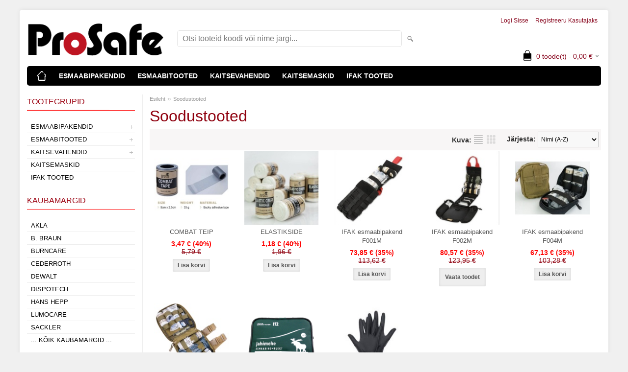

--- FILE ---
content_type: text/html; charset=UTF-8
request_url: https://www.prosafe.ee/et/product/onsale
body_size: 7386
content:
<!DOCTYPE html>
<html dir="ltr" lang="et">
<head>
<title>Soodustooted @ ProSafe</title>

<meta charset="UTF-8" />
<meta name="keywords" content="Esmaabipakendid turvatooted esmaabitooted turvavestid prosafe helkurvestidEsmaabipakendid, esmaabikotid,turvatooted, esmaabitooted turvavestid, prosafe, kaitseprillid, optilised kaitseprillid, töökindad, esmaabipakendite tellimine, trükkimine tellimine, t" />
<meta name="description" content="Soodustooted Esmaabipakendid, esmaabikotid,turvatooted, esmaabitooted turvavestid, prosafe, kaitseprillid, optilised kaitseprillid, helkurvestid, töökindad, esmaabipakendite tellimine, trükkimine tellimine, trükiteenus, plaastid, sidemed, sporditeip, puugipintsetid, s" />
<meta name="author" content="ProSafe" />
<meta name="generator" content="ShopRoller.com" />
<meta name="csrf-token" content="flDuxeyxEhlD7qBmBdSMpySaEeDuAXNbesCcIxTA" />

<meta property="og:type" content="website" />
<meta property="og:title" content="ProSafe" />
<meta property="og:image" content="https://www.prosafe.ee/media/estecs/ProSafe-logo.png" />
<meta property="og:url" content="https://www.prosafe.ee/et/product/onsale" />
<meta property="og:site_name" content="ProSafe" />
<meta property="og:description" content="Soodustooted Esmaabipakendid, esmaabikotid,turvatooted, esmaabitooted turvavestid, prosafe, kaitseprillid, optilised kaitseprillid, helkurvestid, töökindad, esmaabipakendite tellimine, trükkimine tellimine, trükiteenus, plaastid, sidemed, sporditeip, puugipintsetid, s" />

<meta name="HandheldFriendly" content="True" />
<meta name="MobileOptimized" content="320" />
<meta name="viewport" content="width=device-width, initial-scale=1, minimum-scale=1, maximum-scale=1" />

<base href="https://www.prosafe.ee/" />


<link rel="stylesheet" href="https://www.prosafe.ee/skin/bigshop/css/all-2922.css" type="text/css" media="screen" />

<script type="text/javascript" src="https://www.prosafe.ee/skin/bigshop/js/all-2922.js"></script>


<style id="tk-theme-configurator-css" type="text/css">
body { background-image:url(transparent); }
body { background-color:#f0f0f0; }
#content { font-family:Arial,Helvetica,sans-serif; }
#content, .product-info .description, .product-info #wishlist-links a, .product-info .product-attributes-wrap { font-size:14px; }
#content { color:#333333; }
h1,h2,h3,h4,h5,h6,.box .box-heading span { font-family:'Trebuchet MS',Helvetica,sans-serif; }
h1,h2,h3,h4,h5,h6 { color:#8f010f; }
#menu,#menu > ul > li > div { background-color:#000000; }
#menu > ul > li > a,#menu > ul > li > div > ul > li > a { color:#ffffff; }
#menu > ul > li:hover > a { background-color:#b80214; }
#menu > ul > li:hover > a,#menu > ul > li ul > li > a:hover { color:#ffffff; }
#menu > ul > li > a { font-size:14px; }
#menu > ul > li ul > li > a { font-size:14px; }
.box .box-heading span { color:#9c0211; }
.box .box-heading { font-size:16px; }
.box .box-heading { border-color:#ff0000; }
.box .box-heading span { border-color:#fffafa; }
.box-category > ul > li > a, .box-category > ul > li > ul > li a { color:#000000; }
.box-category a:hover { background-color:#f7f7f7; }
.box-category > ul > li > a, .box-content.filter label { font-size:13px; }
.box-category > ul > li > ul > li a { font-size:13px; }
a.button, input.button, button.button, .box-product > div .cart a.button, .box-product > div .cart input.button, .product-grid > div 
											.cart a.button, .product-grid > div .cart input.button, .product-list > div .cart a.button, 
											.product-list > div .cart input.button, .button.gray { background-color:#eee; }
a.button, input.button, button.button, .box-product > div .cart a.button, .box-product > div .cart input.button, .product-grid > div 
											.cart a.button, .product-grid > div .cart input.button, .product-list > div .cart a.button, 
											.product-list > div .cart input.button, .button.gray { color:#555; }
a.button:hover, input.button:hover, button.button:hover, .box-product > div .cart a.button:hover, .box-product > div .cart input.button:hover, 
											.product-grid > div .cart a.button:hover, .product-grid > div .cart input.button:hover, 
											.product-list > div .cart a.button:hover, .product-list > div .cart input.button:hover { background-color:#9c0211; }
a.button:hover, input.button:hover, button.button:hover, .box-product > div .cart a.button:hover, .box-product > div .cart input.button:hover, 
											.product-grid > div .cart a.button:hover, .product-grid > div .cart input.button:hover, 
											.product-list > div .cart a.button:hover, .product-list > div .cart input.button:hover { color:#ffffff; }
.button, input.button, button.button, .box-product > div .cart a.button, .box-product > div .cart input.button, .product-grid > div 
											.cart a.button, .product-grid > div .cart input.button, .product-list > div .cart a.button, 
											.product-list > div .cart input.button, .button.gray { font-size:12px; }
#button-cart { background-color:#b51212; }
#button-cart { color:#ffffff; }
#button-cart:hover { background-color:#820303; }
#button-cart:hover { color:#ffffff; }
.product-list .price, .product-grid .price, .box-product .price-old, .box-product .price { color:#880e01; }
.product-grid .price-new, .box-product .price-new, .product-list .price-new { color:#ff0000; }
.product-list .price-old, .product-grid .price-old, .box-product .price-old { color:#8f010f; }
.product-list .price, .product-grid .price, .product-list .price-old, .product-grid .price-old, .box-product .price-old, .box-product .price, .box-product .price-new   { font-size:14px; }
.product-info .price-tag { color:#8f010f; }
.product-info .price-old { color:#F00; }
.product-info .price-old { font-size:15px; }
.product-info .price-tag { background-color:#dedcdc; }
.product-info .price { color:#050100; }
.pagination .links a { background-color:#e6e6e6; }
.pagination .links a { color:#a3a3a3; }
.pagination .links a { border-color:#eeeeee; }
.pagination .links a:hover { background-color:#ffffff; }
.pagination .links a:hover { color:#9c0211; }
.pagination .links a:hover { border-color:#cccccc; }
.pagination .links b { background-color:#9c0211; }
.pagination .links b { color:#ffffff; }
.pagination .links b { border-color:#9c0211; }
#header #cart .heading h4 { background-color:#000000; }
#header #cart .heading #cart-total, #header #welcome a, #language, #currency, #header .links { color:#860119; }
#footer { background-color:#333333; }
#footer h3 { color:#f7f7f7; }
#footer .column a { color:#999999; }
#footer .column a:hover { color:#ffffff; }
#powered { color:#999999; }
#sr-cookie-policy { background-color:#bcbbbb; }
#sr-cookie-policy, #sr-cookie-policy a { color:#ffffff; }
#sr-cookie-policy button { background-color:; }
#sr-cookie-policy button { color:; }
#sr-cookie-policy button:hover { background-color:; }
#sr-cookie-policy button:hover { color:; }
#sr-cookie-policy button { font-size:px; }
</style>
<style id="tk-custom-css" type="text/css">
</style>

<script type="text/javascript">
if(!Roller) var Roller = {};
Roller.config = new Array();
Roller.config['base_url'] = 'https://www.prosafe.ee/et/';
Roller.config['base_path'] = '/';
Roller.config['cart/addtocart/after_action'] = '1';
Roller.config['skin_url'] = 'https://www.prosafe.ee/skin/bigshop/';
Roller.config['translate-fill_required_fields'] = 'Palun täida kõik kohustuslikud väljad';
Roller.t = {"form_error_fill_required_fields":"Palun t\u00e4ida k\u00f5ik kohustuslikud v\u00e4ljad","cart_error_no_items_selected":"Vali tooted!"}
</script>



</head>

<body class="browser-chrome browser-chrome-131.0.0.0 tk-language-et_EE page-template-page-2columns_left content-template-content-products_onsale article-search">

<div class="main-wrapper">

	<div id="header">
		<div id="welcome">

		
		
				<a href="https://www.prosafe.ee/et/login">Logi sisse</a>
	
				<a href="https://www.prosafe.ee/et/account/register">Registreeru kasutajaks</a>        
	

</div>

<div id="header-content-block"></div>

<div id="logo"><a href="https://www.prosafe.ee/et/home">
			<img src="https://www.prosafe.ee/media/estecs/ProSafe-logo.png" alt="ProSafe" />
	</a></div>

<div id="search"><form id="searchForm" action="https://www.prosafe.ee/et/search" method="get">
			<input type="hidden" name="page" value="1" />
	<input type="hidden" name="q" value="" />
</form>

<div class="button-search"></div>
<input type="text" id="filter_name" name="filter_name" value="" placeholder="Otsi tooteid koodi või nime järgi..." onClick="this.select();" onKeyDown="this.style.color = '#333';" class="search-autocomplete" />
</div>

		<div id="cart" class="">
		<div class="heading" onclick="window.location='https://www.prosafe.ee/et/cart'">
			<h4><img width="32" height="32" alt="" src="https://www.prosafe.ee/skin/bigshop/image/cart-bg.png"></h4>
			<a><span id="cart-total">
				<span id="cart_total_qty">0</span> toode(t) - 
				<span id="cart_total_sum">0,00</span> €
			</span></a>
		</div>
		<div class="content"></div>
	</div>
	</div>

		<div id="menu">
		
<span>Menüü</span>
<ul>
			<li class="home">
		<a href="https://www.prosafe.ee/et/home"><span>Esileht</span></a>
	</li>
	
		
		<li class="tk-category-1 tk-category-esmaabipakendid" style="z-index:1100;">
			<a href="https://www.prosafe.ee/et/c/esmaabipakendid">ESMAABIPAKENDID</a>
			
<div class="level level_1">
	<ul>

	
		<li class="tk-category-28 tk-category-seinale-kinnitatavad-esmaabikohvrid">
			<a href="https://www.prosafe.ee/et/c/seinale-kinnitatavad-esmaabikohvrid">Seinale kinnitatavad esmaabikohvrid </a>
			
		</li>

	
		<li class="tk-category-29 tk-category-esmaabikotid">
			<a href="https://www.prosafe.ee/et/c/esmaabikotid">Esmaabikotid</a>
			
		</li>

	
	</ul>
</div>
		</li>
	
		
	
		<li class="tk-category-2 tk-category-esmaabitooted" style="z-index:1099;">
			<a href="https://www.prosafe.ee/et/c/esmaabitooted">ESMAABITOOTED</a>
			
<div class="level level_1">
	<ul>

	
		<li class="tk-category-9 tk-category-poletusjargne-esmaabi">
			<a href="https://www.prosafe.ee/et/c/poletusjargne-esmaabi">Põletusjärgne esmaabi</a>
			
		</li>

	
		<li class="tk-category-10 tk-category-silmahooldustooted">
			<a href="https://www.prosafe.ee/et/c/silmahooldustooted">Silmahooldustooted</a>
			
		</li>

	
		<li class="tk-category-11 tk-category-sidemed">
			<a href="https://www.prosafe.ee/et/c/sidemed">Sidemed</a>
			
		</li>

	
		<li class="tk-category-19 tk-category-esmaabi-sportlastele">
			<a href="https://www.prosafe.ee/et/c/esmaabi-sportlastele">Esmaabi sportlastele</a>
			
		</li>

	
		<li class="tk-category-36 tk-category-kaarid-ja-pinsetid">
			<a href="https://www.prosafe.ee/et/c/kaarid-ja-pinsetid">Käärid ja Pinsetid</a>
			
		</li>

	
		<li class="tk-category-37 tk-category-haavapuhastus">
			<a href="https://www.prosafe.ee/et/c/haavapuhastus">Haavapuhastus</a>
			
		</li>

	
		<li class="tk-category-38 tk-category-cpr-maskid">
			<a href="https://www.prosafe.ee/et/c/cpr-maskid">CPR-maskid</a>
			
		</li>

	
		<li class="tk-category-39 tk-category-muud-tooted">
			<a href="https://www.prosafe.ee/et/c/muud-tooted">Muud tooted</a>
			
		</li>

	
		<li class="tk-category-40 tk-category-kulmatooted">
			<a href="https://www.prosafe.ee/et/c/kulmatooted">Külmatooted</a>
			
		</li>

	
		<li class="tk-category-42 tk-category-plaastrid">
			<a href="https://www.prosafe.ee/et/c/plaastrid">Plaastrid</a>
			
		</li>

	
		<li class="tk-category-43 tk-category-teibid">
			<a href="https://www.prosafe.ee/et/c/teibid">Teibid</a>
			
		</li>

	
	</ul>
</div>
		</li>
	
		
	
		<li class="tk-category-3 tk-category-kaitsevahendid" style="z-index:1098;">
			<a href="https://www.prosafe.ee/et/c/kaitsevahendid">KAITSEVAHENDID</a>
			
<div class="level level_1">
	<ul>

	
		<li class="tk-category-26 tk-category-turvavestid-1">
			<a href="https://www.prosafe.ee/et/c/turvavestid-1">Turvavestid</a>
			
		</li>

	
		<li class="tk-category-41 tk-category-kindad">
			<a href="https://www.prosafe.ee/et/c/kindad">Kindad</a>
			
		</li>

	
		<li class="tk-category-7 tk-category-kuulmiskaitsevahendid">
			<a href="https://www.prosafe.ee/et/c/kuulmiskaitsevahendid">Kuulmiskaitsevahendid</a>
			
		</li>

	
		<li class="tk-category-12 tk-category-kaitseprillid">
			<a href="https://www.prosafe.ee/et/c/kaitseprillid">Kaitseprillid</a>
			
		</li>

	
		<li class="tk-category-24 tk-category-tookiivrid">
			<a href="https://www.prosafe.ee/et/c/tookiivrid">Töökiivrid</a>
			
		</li>

	
		<li class="tk-category-13 tk-category-muud">
			<a href="https://www.prosafe.ee/et/c/muud">Muud</a>
			
		</li>

	
	</ul>
</div>
		</li>
	
		
	
		<li class="tk-category-21 tk-category-kaitsemaskid" style="z-index:1097;">
			<a href="https://www.prosafe.ee/et/c/kaitsemaskid">KAITSEMASKID</a>
			
		</li>
	
		
	
		<li class="tk-category-34 tk-category-ifak-tooted" style="z-index:1096;">
			<a href="https://www.prosafe.ee/et/c/ifak-tooted">IFAK TOOTED</a>
			
		</li>
	
		
	</ul>
	</div>
	<div id="container">

				<div id="notification">
					</div>

				<div id="column-left">

						
<div class="box category">
	<div class="box-heading"><span>Tootegrupid</span></div>
	<div class="box-content box-category">
		<ul id="custom_accordion">

						
		
		
		<li class="level_0 tk-category-1">
			<a class="cuuchild " href="https://www.prosafe.ee/et/c/esmaabipakendid">ESMAABIPAKENDID</a> <span class="down"></span>
			<ul>
												
		
		
		<li class="level_1 tk-category-28">
			<a class="nochild " href="https://www.prosafe.ee/et/c/seinale-kinnitatavad-esmaabikohvrid">Seinale kinnitatavad esmaabikohvrid </a>
		</li>

			
		
		<li class="level_1 tk-category-29">
			<a class="nochild " href="https://www.prosafe.ee/et/c/esmaabikotid">Esmaabikotid</a>
		</li>

				</ul>
		</li>

				
		
		<li class="level_0 tk-category-2">
			<a class="cuuchild " href="https://www.prosafe.ee/et/c/esmaabitooted">ESMAABITOOTED</a> <span class="down"></span>
			<ul>
												
		
		
		<li class="level_1 tk-category-9">
			<a class="nochild " href="https://www.prosafe.ee/et/c/poletusjargne-esmaabi">Põletusjärgne esmaabi</a>
		</li>

			
		
		<li class="level_1 tk-category-10">
			<a class="nochild " href="https://www.prosafe.ee/et/c/silmahooldustooted">Silmahooldustooted</a>
		</li>

			
		
		<li class="level_1 tk-category-11">
			<a class="nochild " href="https://www.prosafe.ee/et/c/sidemed">Sidemed</a>
		</li>

			
		
		<li class="level_1 tk-category-19">
			<a class="nochild " href="https://www.prosafe.ee/et/c/esmaabi-sportlastele">Esmaabi sportlastele</a>
		</li>

			
		
		<li class="level_1 tk-category-36">
			<a class="nochild " href="https://www.prosafe.ee/et/c/kaarid-ja-pinsetid">Käärid ja Pinsetid</a>
		</li>

			
		
		<li class="level_1 tk-category-37">
			<a class="nochild " href="https://www.prosafe.ee/et/c/haavapuhastus">Haavapuhastus</a>
		</li>

			
		
		<li class="level_1 tk-category-38">
			<a class="nochild " href="https://www.prosafe.ee/et/c/cpr-maskid">CPR-maskid</a>
		</li>

			
		
		<li class="level_1 tk-category-39">
			<a class="nochild " href="https://www.prosafe.ee/et/c/muud-tooted">Muud tooted</a>
		</li>

			
		
		<li class="level_1 tk-category-40">
			<a class="nochild " href="https://www.prosafe.ee/et/c/kulmatooted">Külmatooted</a>
		</li>

			
		
		<li class="level_1 tk-category-42">
			<a class="nochild " href="https://www.prosafe.ee/et/c/plaastrid">Plaastrid</a>
		</li>

			
		
		<li class="level_1 tk-category-43">
			<a class="nochild " href="https://www.prosafe.ee/et/c/teibid">Teibid</a>
		</li>

				</ul>
		</li>

				
		
		<li class="level_0 tk-category-3">
			<a class="cuuchild " href="https://www.prosafe.ee/et/c/kaitsevahendid">KAITSEVAHENDID</a> <span class="down"></span>
			<ul>
												
		
		
		<li class="level_1 tk-category-26">
			<a class="nochild " href="https://www.prosafe.ee/et/c/turvavestid-1">Turvavestid</a>
		</li>

			
		
		<li class="level_1 tk-category-41">
			<a class="nochild " href="https://www.prosafe.ee/et/c/kindad">Kindad</a>
		</li>

			
		
		<li class="level_1 tk-category-7">
			<a class="nochild " href="https://www.prosafe.ee/et/c/kuulmiskaitsevahendid">Kuulmiskaitsevahendid</a>
		</li>

			
		
		<li class="level_1 tk-category-12">
			<a class="nochild " href="https://www.prosafe.ee/et/c/kaitseprillid">Kaitseprillid</a>
		</li>

			
		
		<li class="level_1 tk-category-24">
			<a class="nochild " href="https://www.prosafe.ee/et/c/tookiivrid">Töökiivrid</a>
		</li>

			
		
		<li class="level_1 tk-category-13">
			<a class="nochild " href="https://www.prosafe.ee/et/c/muud">Muud</a>
		</li>

				</ul>
		</li>

				
		
		<li class="level_0 tk-category-21">
			<a class="nochild " href="https://www.prosafe.ee/et/c/kaitsemaskid">KAITSEMASKID</a>
		</li>

			
		
		<li class="level_0 tk-category-34">
			<a class="nochild " href="https://www.prosafe.ee/et/c/ifak-tooted">IFAK TOOTED</a>
		</li>

	
		</ul>
	</div>
</div>

<script type="text/javascript">
$(document).ready(function() {
	$('#custom_accordion').customAccordion({
		classExpand : 'cid18',
		menuClose: false,
		autoClose: true,
		saveState: false,
		disableLink: false,		
		autoExpand: true
	});
});
</script>
		
				
				<div class="box">
			<div class="box-heading"><span>Kaubamärgid</span></div>
			<div class="box-content box-category">
				<ul>
				
					<li><a href="https://www.prosafe.ee/et/b/akla" class="nochild ">AKLA</a></li>

				
					<li><a href="https://www.prosafe.ee/et/b/b.-braun" class="nochild ">B. Braun</a></li>

				
					<li><a href="https://www.prosafe.ee/et/b/burncare" class="nochild ">Burncare</a></li>

				
					<li><a href="https://www.prosafe.ee/et/b/cederroth" class="nochild ">Cederroth</a></li>

				
					<li><a href="https://www.prosafe.ee/et/b/dewalt" class="nochild ">DeWalt</a></li>

				
					<li><a href="https://www.prosafe.ee/et/b/dispotech" class="nochild ">Dispotech </a></li>

				
					<li><a href="https://www.prosafe.ee/et/b/hans-hepp" class="nochild ">Hans Hepp</a></li>

				
					<li><a href="https://www.prosafe.ee/et/b/lumomed" class="nochild ">LumoCare</a></li>

				
					<li><a href="https://www.prosafe.ee/et/b/sackler" class="nochild ">Sackler</a></li>

								
					<li><a href="https://www.prosafe.ee/et/brands" class="nochild">... kõik kaubamärgid ...</a></li>

								</ul>
			</div>
		</div>

	


		
		
	<div class="box sidebar-onsale-block">

						<div class="box-heading">
			<span>Uued tooted</span>
		</div>
		
				<div class="box-content">
			<div class="box-product">
				
				        <div>
                    <div class="image">
                        
          	          	
          	          	<a href="https://www.prosafe.ee/et/a/kaelatugi"><img src="https://www.prosafe.ee/media/estecs/.product-image/thumbnail/Esmaabi/cervical-collar-pieni.png" alt="Kaelatugi" /></a>
          </div>
          <div class="name">
            <a href="https://www.prosafe.ee/et/a/kaelatugi">Kaelatugi</a>
          </div>

                    <div class="price">
	            	              4,98 &euro;	                      </div>
          
          <div class="cart">
                    
			<form class="addToCartForm">
				<input type="hidden" name="article_id" value="473">
				<input type="text" name="qty" value="1" size="2" class="input-qti" />
				<a href="javascript:void(0)" class="button addToCartBtn"><span>Lisa korvi</span></a>
			</form>

		  		            </div>
        </div>	
				
				        <div>
                    <div class="image">
                        
          	          	
          	          	<a href="https://www.prosafe.ee/et/a/kinesioteip-must-5cmx5m"><img src="https://www.prosafe.ee/media/estecs/.product-image/thumbnail/Plaastrid/Kinesiotae.jpg" alt="Kinesioteip, must, 5cmx5m" /></a>
          </div>
          <div class="name">
            <a href="https://www.prosafe.ee/et/a/kinesioteip-must-5cmx5m">Kinesioteip, must, 5cmx5m</a>
          </div>

                    <div class="price">
	            	              9,90 &euro;	                      </div>
          
          <div class="cart">
                    
			<form class="addToCartForm">
				<input type="hidden" name="article_id" value="467">
				<input type="text" name="qty" value="1" size="2" class="input-qti" />
				<a href="javascript:void(0)" class="button addToCartBtn"><span>Lisa korvi</span></a>
			</form>

		  		            </div>
        </div>	
				
				        <div>
                    <div class="image">
                        
          	          	
          	          	<a href="https://www.prosafe.ee/et/a/steriilne-nacl-lahus"><img src="https://www.prosafe.ee/media/estecs/.product-image/thumbnail/Esmaabi/Sackler.jpg" alt="Steriilne NaCl lahus  15 ml." /></a>
          </div>
          <div class="name">
            <a href="https://www.prosafe.ee/et/a/steriilne-nacl-lahus">Steriilne NaCl lahus  15 ml.</a>
          </div>

                    <div class="price">
	            	              0,59 &euro;	                      </div>
          
          <div class="cart">
                    
			<form class="addToCartForm">
				<input type="hidden" name="article_id" value="474">
				<input type="text" name="qty" value="1" size="2" class="input-qti" />
				<a href="javascript:void(0)" class="button addToCartBtn"><span>Lisa korvi</span></a>
			</form>

		  		            </div>
        </div>	
				
				        <div>
                    <div class="image">
                        
          	          	
          	          	<a href="https://www.prosafe.ee/et/a/kolmnurkside"><img src="https://www.prosafe.ee/media/estecs/.product-image/thumbnail/Esmaabi/Kolmnurkside.jpg" alt="Kolmnurkside" /></a>
          </div>
          <div class="name">
            <a href="https://www.prosafe.ee/et/a/kolmnurkside">Kolmnurkside</a>
          </div>

                    <div class="price">
	            	              0,55 &euro;	                      </div>
          
          <div class="cart">
                    
			<form class="addToCartForm">
				<input type="hidden" name="article_id" value="458">
				<input type="text" name="qty" value="1" size="2" class="input-qti" />
				<a href="javascript:void(0)" class="button addToCartBtn"><span>Lisa korvi</span></a>
			</form>

		  		            </div>
        </div>	
				
										<a href="https://www.prosafe.ee/et/product/new">Vaata veel</a>
						</div>
		</div>
	</div>


		


		</div>

		 
		<div id="content">

						<div class="breadcrumb">
	<a href="https://www.prosafe.ee/et/home">Esileht</a>
			&raquo; <a href="https://www.prosafe.ee/et/product/onsale">Soodustooted</a>
	</div>

						
<h1>Soodustooted</h1>
<div class="category-info-empty"></div>


<div class="product-filter">

			
			<div class="sort"><b>Järjesta:</b>
		<select onchange="location = this.value;">
		
			<option value="https://www.prosafe.ee/et/product/onsale?sort=position" >Positsiooni järgi</option>

		
			<option value="https://www.prosafe.ee/et/product/onsale?sort=name.asc" selected>Nimi (A-Z)</option>

		
			<option value="https://www.prosafe.ee/et/product/onsale?sort=name.desc" >Nimi (Z-A)</option>

		
			<option value="https://www.prosafe.ee/et/product/onsale?sort=code.asc" >Tootekood (A-Z)</option>

		
			<option value="https://www.prosafe.ee/et/product/onsale?sort=code.desc" >Tootekood (Z-A)</option>

		
			<option value="https://www.prosafe.ee/et/product/onsale?sort=price.asc" >Odavamad enne</option>

		
			<option value="https://www.prosafe.ee/et/product/onsale?sort=price.desc" >Kallimad enne</option>

		
			<option value="https://www.prosafe.ee/et/product/onsale?sort=newer" >Uuemad enne</option>

		
			<option value="https://www.prosafe.ee/et/product/onsale?sort=older" >Vanemad enne</option>

		
			<option value="https://www.prosafe.ee/et/product/onsale?sort=instock.asc" >Laos olevad enne</option>

				</select>
	</div>
		
		
			

		
	<div class="display"><b>Kuva:</b> Nimekirjana <b>/</b> <a onclick="display('grid');">Võrgustikuna</a></div>
		
</div>


<div class="product-list">

	
<div>
	<div class="image">

				
		<a href="https://www.prosafe.ee/et/a/combat-teip">

						
						<img src="https://www.prosafe.ee/media/estecs/.product-image/small/apteegid/Combat%20teip.jpg" alt="COMBAT  TEIP" />

		</a>
	</div>
	<div class="name"><a href="https://www.prosafe.ee/et/a/combat-teip">COMBAT  TEIP</a></div>
	<div class="description">
					<p>Tugevdav teip annab t&auml;iendava turvalisuse ja toe, kui marlist ja elastsest rihmast ei piisa.<br />Kvaliteetsetest liimidest ja tugevdatud alusest valmistatud Combat tugevdusteip on piisavalt v&auml;ike, et mahutada igasse komplekti ja v&otilde;imaldab erinevaid kasutusviise. Alates sidemete t&auml;iendavast turvalisusest kuni tugevdava kompressioonini verekaotuse peatamiseks <br />Combat tugevdusteip on taskusuurune turvalisus igas olukorras.</p>				<div class="attributes">

										<span class="label">Tootekood:</span> I-2810			
						
						
						
						
		</div>
	</div>

		<div class="price">
							<span class="price-new">3,47 &euro; <span class="discount-percent">(40%)</span></span><br />
				<span class="price-old">5,79 &euro;</span>
							</div>
	
	<div class="cart">

				
			<form class="addToCartForm">
<!-- Debug Roller_Article_Block_Item 1                -->
				<input type="hidden" name="article_id" value="406">
									<input type="hidden" name="qty" value="1" size="2" class="input-qti" />
								<input type="button" value="Lisa korvi" class="button addToCartBtn productList " />
			</form>

						
				
		
	</div>
</div>


	
<div>
	<div class="image">

				
		<a href="https://www.prosafe.ee/et/a/elastikside-1">

						
						<img src="https://www.prosafe.ee/media/estecs/.product-image/small/apteegid/Ifek%20elastikside.jpg" alt="ELASTIKSIDE" />

		</a>
	</div>
	<div class="name"><a href="https://www.prosafe.ee/et/a/elastikside-1">ELASTIKSIDE</a></div>
	<div class="description">
					<p>Elastne side on iga esmaabi- v&otilde;i traumakomplekti lahutamatu osa, kuna seda saab kasutada nikastuste ja luumurdude immobiliseerimiseks ning ka marlikompressi paigal hoidmiseks v&otilde;i haavadele v&auml;lise surve avaldamiseks.</p>
<p>M&otilde;&otilde;t:&nbsp;<span>7,5cm x 4,5m</span></p>				<div class="attributes">

										<span class="label">Tootekood:</span> I-2809			
						
						
						
						
		</div>
	</div>

		<div class="price">
							<span class="price-new">1,18 &euro; <span class="discount-percent">(40%)</span></span><br />
				<span class="price-old">1,96 &euro;</span>
							</div>
	
	<div class="cart">

				
			<form class="addToCartForm">
<!-- Debug Roller_Article_Block_Item 1                -->
				<input type="hidden" name="article_id" value="405">
									<input type="hidden" name="qty" value="1" size="2" class="input-qti" />
								<input type="button" value="Lisa korvi" class="button addToCartBtn productList " />
			</form>

						
				
		
	</div>
</div>


	
<div>
	<div class="image">

				
		<a href="https://www.prosafe.ee/et/a/ifak-esmaabipakend-f001m">

						
						<img src="https://www.prosafe.ee/media/estecs/.product-image/small/apteegid/Ifak03.jpg" alt="IFAK esmaabipakend F001M" />

		</a>
	</div>
	<div class="name"><a href="https://www.prosafe.ee/et/a/ifak-esmaabipakend-f001m">IFAK esmaabipakend F001M</a></div>
	<div class="description">
					<p>Kott avatakse ja suletakse kahepoolse t&otilde;mblukuga, mis v&otilde;imaldab kasutajal sisu kiiresti k&auml;tte saada. Esipaneelil on veniv n&ouml;&ouml;r, mis v&otilde;imaldab kergelt reguleerida koti mahutuvust.</p>				<div class="attributes">

										<span class="label">Tootekood:</span> I-2708			
						
						
						
						
		</div>
	</div>

		<div class="price">
							<span class="price-new">73,85 &euro; <span class="discount-percent">(35%)</span></span><br />
				<span class="price-old">113,62 &euro;</span>
							</div>
	
	<div class="cart">

				
			<form class="addToCartForm">
<!-- Debug Roller_Article_Block_Item 1                -->
				<input type="hidden" name="article_id" value="398">
									<input type="hidden" name="qty" value="1" size="2" class="input-qti" />
								<input type="button" value="Lisa korvi" class="button addToCartBtn productList " />
			</form>

						
				
		
	</div>
</div>


	
<div>
	<div class="image">

				
		<a href="https://www.prosafe.ee/et/a/ifak-esmaabipakend-f002m">

						
						<img src="https://www.prosafe.ee/media/estecs/.product-image/small/apteegid/Ifak02.jpg" alt="IFAK esmaabipakend F002M" />

		</a>
	</div>
	<div class="name"><a href="https://www.prosafe.ee/et/a/ifak-esmaabipakend-f002m">IFAK esmaabipakend F002M</a></div>
	<div class="description">
					<p>Koti m&otilde;lemal k&uuml;ljel on MOLLE s&uuml;steem. Saab siduda ja kinnitada v&auml;listarvikuid.&nbsp;</p>				<div class="attributes">

										<span class="label">Tootekood:</span> I-2707			
						
						
						
						
		</div>
	</div>

		<div class="price">
							<span class="price-new">80,57 &euro; <span class="discount-percent">(35%)</span></span><br />
				<span class="price-old">123,95 &euro;</span>
							</div>
	
	<div class="cart">

				
			<a href="https://www.prosafe.ee/et/a/ifak-esmaabipakend-f002m" class="button "><span>Vaata toodet</span></a>

				
				
		
	</div>
</div>


	
<div>
	<div class="image">

				
		<a href="https://www.prosafe.ee/et/a/ifak-esmaabipakend-f004m">

						
						<img src="https://www.prosafe.ee/media/estecs/.product-image/small/apteegid/Ifak01.jpeg" alt="IFAK esmaabipakend F004M" />

		</a>
	</div>
	<div class="name"><a href="https://www.prosafe.ee/et/a/ifak-esmaabipakend-f004m">IFAK esmaabipakend F004M</a></div>
	<div class="description">
					<p>1000D nailonkangas, vee- ja kulumiskindel, Clamshell t&uuml;&uuml;pi elastse kinnitusega sisek&uuml;ljel.</p>				<div class="attributes">

										<span class="label">Tootekood:</span> I-2706			
						
						
						
						
		</div>
	</div>

		<div class="price">
							<span class="price-new">67,13 &euro; <span class="discount-percent">(35%)</span></span><br />
				<span class="price-old">103,28 &euro;</span>
							</div>
	
	<div class="cart">

				
			<form class="addToCartForm">
<!-- Debug Roller_Article_Block_Item 1                -->
				<input type="hidden" name="article_id" value="395">
									<input type="hidden" name="qty" value="1" size="2" class="input-qti" />
								<input type="button" value="Lisa korvi" class="button addToCartBtn productList " />
			</form>

						
				
		
	</div>
</div>


	
<div>
	<div class="image">

				
		<a href="https://www.prosafe.ee/et/a/ifak-esmaabipskend-f006m">

						
						<img src="https://www.prosafe.ee/media/estecs/.product-image/small/apteegid/Ifak06.jpeg" alt="IFAK esmaabipakend F006M" />

		</a>
	</div>
	<div class="name"><a href="https://www.prosafe.ee/et/a/ifak-esmaabipskend-f006m">IFAK esmaabipakend F006M</a></div>
	<div class="description">
					<p>T&otilde;eliselt mugav kott jala k&uuml;lge kinnitamiseks. &Uuml;leval kinnitusaasad v&ouml;&ouml;le kinnitamiseks.</p>				<div class="attributes">

										<span class="label">Tootekood:</span> I-2709			
						
						
						
						
		</div>
	</div>

		<div class="price">
							<span class="price-new">87,28 &euro; <span class="discount-percent">(35%)</span></span><br />
				<span class="price-old">134,28 &euro;</span>
							</div>
	
	<div class="cart">

				
			<form class="addToCartForm">
<!-- Debug Roller_Article_Block_Item 1                -->
				<input type="hidden" name="article_id" value="399">
									<input type="hidden" name="qty" value="1" size="2" class="input-qti" />
								<input type="button" value="Lisa korvi" class="button addToCartBtn productList " />
			</form>

						
				
		
	</div>
</div>


	
<div>
	<div class="image">

				
		<a href="https://www.prosafe.ee/et/a/veoautoapteek-esmaabikomplekt-jahimees">

						
						<img src="https://www.prosafe.ee/media/estecs/.product-image/small/apteegid/Jahimehe%20EA.png" alt="Jahimehe esmaabikomplekt" />

		</a>
	</div>
	<div class="name"><a href="https://www.prosafe.ee/et/a/veoautoapteek-esmaabikomplekt-jahimees">Jahimehe esmaabikomplekt</a></div>
	<div class="description">
					<p style="margin: 1.5pt;"><span style="color: #262626; font-family: Arial; font-size: medium;">Metsas jahti pidades võib juhtuda väikesi kiirmustusi. Suurema haava jaoks, näiteks kuulihaav, leidub komplektis ka rõhksidemeid.</span></p>				<div class="attributes">

										<span class="label">Tootekood:</span> 1002			
						
						
						
						
		</div>
	</div>

		<div class="price">
							<span class="price-new">6,95 &euro; <span class="discount-percent">(50%)</span></span><br />
				<span class="price-old">13,90 &euro;</span>
							</div>
	
	<div class="cart">

				
			<form class="addToCartForm">
<!-- Debug Roller_Article_Block_Item 1                -->
				<input type="hidden" name="article_id" value="46">
									<input type="hidden" name="qty" value="1" size="2" class="input-qti" />
								<input type="button" value="Lisa korvi" class="button addToCartBtn productList " />
			</form>

						
				
		
	</div>
</div>


	
<div>
	<div class="image">

				
		<a href="https://www.prosafe.ee/et/a/nitriilkindad">

						
						<img src="https://www.prosafe.ee/media/estecs/.product-image/small/apteegid/Nitriilkindad%20mustad.jpeg" alt="NITRIILKINDAD" />

		</a>
	</div>
	<div class="name"><a href="https://www.prosafe.ee/et/a/nitriilkindad">NITRIILKINDAD</a></div>
	<div class="description">
					<p>Lateksivabad, h&auml;sti istuvad kindad. Pakitud k&auml;ep&auml;rasesse pakendisse.Sisaldab: 2 kinnast.</p>				<div class="attributes">

										<span class="label">Tootekood:</span> I-2811			
						
						
						
						
		</div>
	</div>

		<div class="price">
							<span class="price-new">1,80 &euro; <span class="discount-percent">(40%)</span></span><br />
				<span class="price-old">3,00 &euro;</span>
							</div>
	
	<div class="cart">

				
			<form class="addToCartForm">
<!-- Debug Roller_Article_Block_Item 1                -->
				<input type="hidden" name="article_id" value="407">
									<input type="hidden" name="qty" value="1" size="2" class="input-qti" />
								<input type="button" value="Lisa korvi" class="button addToCartBtn productList " />
			</form>

						
				
		
	</div>
</div>

</div>


<script type="text/javascript"><!--
function display(view)
{
	// Render as list
	if(view == 'list')
	{
		$('.product-grid').attr('class', 'product-list');
		$('.product-list > div').each(function(index, element)
		{
			html  = '<div class="right">';
			html += '  <div class="cart">' + $(element).find('.cart').html() + '</div>';
//			html += '  <div class="wishlist">' + $(element).find('.wishlist').html() + '</div>';
//			html += '  <div class="compare">' + $(element).find('.compare').html() + '</div>';
			html += '</div>';			
			html += '<div class="left">';

			var image = $(element).find('.image').html();
			if (image != null) { 
				html += '<div class="image">' + image + '</div>';
			}

			var price = $(element).find('.price').html();
			if (price != null) {
				html += '<div class="price">' + price  + '</div>';
			}

			html += '  <div class="name">' + $(element).find('.name').html() + '</div>';
			html += '  <div class="description">' + $(element).find('.description').html() + '</div>';

			var rating = $(element).find('.rating').html();
			if (rating != null) {
				html += '<div class="rating">' + rating + '</div>';
			}

			html += '</div>';

			$(element).html(html);
		});		
		
		$('.display').html('<b>Kuva:</b> <span class="grid1-icon">Nimekirjana</span> <a title="Võrgustikuna" class="list-icon" onclick="display(\'grid\');">Võrgustikuna</a>');
		$.cookie('display', 'list');
	}
	// Render as grid
	else
	{
		$('.product-list').attr('class', 'product-grid');
		$('.product-grid > div').each(function(index, element)
		{
			html = '';
			
			var image = $(element).find('.image').html();
			if (image != null) {
				html += '<div class="image">' + image + '</div>';
			}

			html += '<div class="name">' + $(element).find('.name').html() + '</div>';
			html += '<div class="description">' + $(element).find('.description').html() + '</div>';

			var price = $(element).find('.price').html();
			if (price != null) {
				html += '<div class="price">' + price  + '</div>';
			}

			var rating = $(element).find('.rating').html();
			if (rating != null) {
				html += '<div class="rating">' + rating + '</div>';
			}

			html += '<div class="cart">' + $(element).find('.cart').html() + '</div>';
//			html += '<div class="wishlist">' + $(element).find('.wishlist').html() + '</div>';
//			html += '<div class="compare">' + $(element).find('.compare').html() + '</div>';

			$(element).html(html);
		});	
					
		$('.display').html('<b>Kuva:</b> <a title="Nimekirjana" class="grid-icon" onclick="display(\'list\');">Nimekirjana</a><span class="list1-icon">Võrgustikuna</span>');
		$.cookie('display', 'grid');
	}
}

// Init product list
display('list/mode');

//--></script> 
<script type="text/javascript">
jQuery('.pagination a.page-nr').bind('click', function(e)
{
	window.location = 'https://www.prosafe.ee/et/product/onsale?page='+jQuery(this).data('page-nr');
});
</script>
						
		</div>

		<div class="clear"></div>

						
	</div>
</div>
<div id="footer">
	<div class="column column-info">
	<h3>Info</h3>
	<ul>
			<li><a href="https://www.prosafe.ee/et/cms/page?id=5">Ostutingimused</a></li>
			<li><a href="https://www.prosafe.ee/et/p/privaatsuspoliitika">Privaatsuspoliitika</a></li>
		</ul>
</div>
<div class="column column-extras">
	<h3>Muu</h3>
	<ul>
			<li><a href="https://www.prosafe.ee/et/brands">Kaubamärgid</a></li>
			<li><a href="https://www.prosafe.ee/et/product/onsale">Soodustooted</a></li>
			<li><a href="https://www.prosafe.ee/et/product/new">Uued tooted</a></li>
			<li><a href="https://www.prosafe.ee/et/sitemap">Sisukaart</a></li>
		</ul>
</div>
<div class="column column-account">
	<h3>Minu konto</h3>
	<ul>
			<li><a href="https://www.prosafe.ee/et/account/myaccount">Minu konto</a></li>
			<li><a href="https://www.prosafe.ee/et/order/list">Tellimuste ajalugu</a></li>
			<li><a href="https://www.prosafe.ee/et/account/products">Tellitud tooted</a></li>
		</ul>
</div>
<div class="column contact column-contacts">
	<h3>Kontakt</h3>
	<ul>
					<li class="company">Lumomed Eesti OÜ</li>
							<li class="reg_no">Registrikood: 12500216</li>
				<li class="address"><a href="https://maps.google.com/maps?q=Tornimäe tn 5, 10145 Tallinn, Eesti" target="_blank"><span class="sr-footer-address_street">Tornimäe tn 5, 10145</span> <span class="sr-footer-address_city">Tallinn</span><span class="sr-footer-address_country">, Eesti</span></a></li>
		<li class="mobile"><a href="callto:+372 5535914">+372 5535914</a></li>
		<li class="email"><a href="mailto:info@lumomed.ee">info@lumomed.ee</a></li>
	</ul>
</div>

<div class="social">

		
		
					
				
		
			<p><span style="color: #ffffff;">LUMOMED</span></p>
		
				
	
		

</div>

<div class="clear"></div>
<div id="powered">

	
	
		<div  class="powered-text">
					
				
		
				
	
		</div>

		<div id="tellimiskeskus-badge"><a href="https://www.shoproller.ee" title="ShopRoller on lihtsaim viis e-poe loomiseks" target="_blank">Shoproller.ee</a></div>
</div>
</div>

<div id="is-mobile"></div>
</body>
</html>